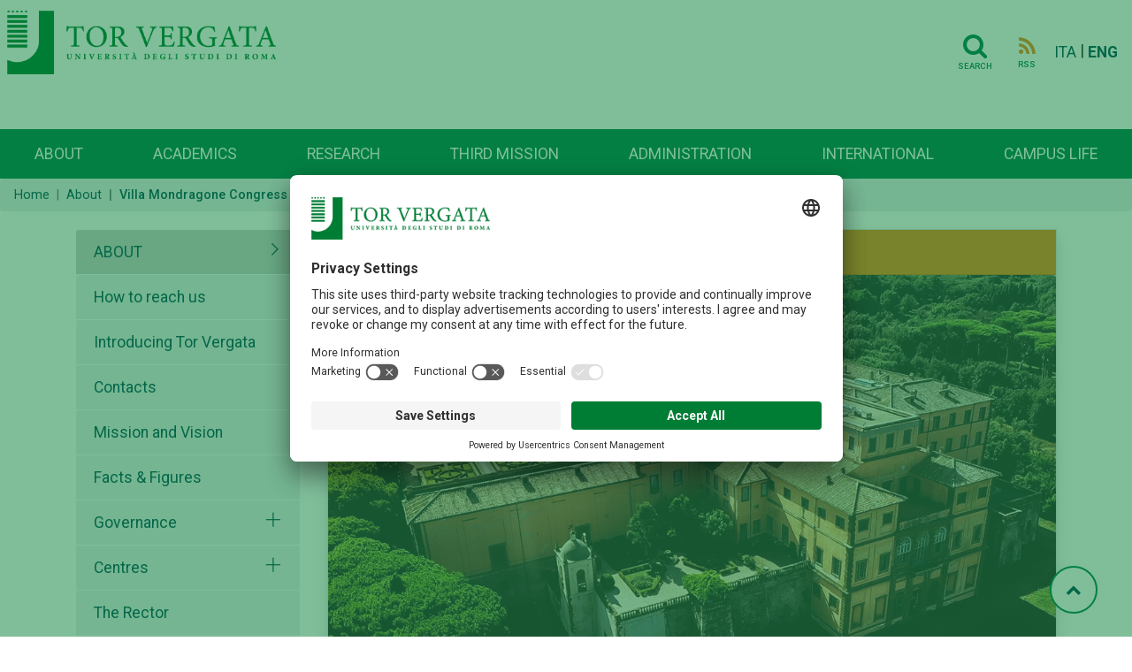

--- FILE ---
content_type: text/html; charset=UTF-8
request_url: https://web.uniroma2.it/en/percorso/about/sezione/villa_mondragone_congress___event_center
body_size: 7281
content:
<!DOCTYPE html>
<html lang="en">

<head>
   
    <!-- Google Tag Manager -->
    <script>(function(w,d,s,l,i){w[l]=w[l]||[];w[l].push({'gtm.start':
    new Date().getTime(),event:'gtm.js'});var f=d.getElementsByTagName(s)[0],
    j=d.createElement(s),dl=l!='dataLayer'?'&l='+l:'';j.async=true;j.src=
    'https://www.googletagmanager.com/gtm.js?id='+i+dl;f.parentNode.insertBefore(j,f);
    })(window,document,'script','dataLayer','GTM-MFK6RJV');</script>
    <!-- End Google Tag Manager -->
   
<meta charset="utf-8">
<meta http-equiv="X-UA-Compatible" content="IE=edge">
<meta name="viewport" content="width=device-width, initial-scale=1">
<title>Villa Mondragone Congress & Event Center</title>

<meta name="title" content="About" />
<meta name="type" content="article:section" />
<meta name="author" content="  neri.ricci.lotteringi@uniroma2.it" />
<meta name="description" content="The beautiful 1573 villa is a congress and event center of Tor Vergata University." />
<meta property="twitter:url" content="https://web.uniroma2.it/en/percorso/about/sezione/villa_mondragone_congress___event_center" />
<meta property="og:url" content="https://web.uniroma2.it/en/percorso/about/sezione/villa_mondragone_congress___event_center" /><link rel="stylesheet" href="https://stackpath.bootstrapcdn.com/font-awesome/4.7.0/css/font-awesome.min.css">
<link rel="stylesheet" href="https://cdn.jsdelivr.net/npm/bootstrap@4.6.0/dist/css/bootstrap.min.css"
	integrity="sha384-B0vP5xmATw1+K9KRQjQERJvTumQW0nPEzvF6L/Z6nronJ3oUOFUFpCjEUQouq2+l"
	crossorigin="anonymous">
<link rel="stylesheet" media="all" href="//fonts.googleapis.com/css?family=Roboto:300,400,500,700,900">
<link rel="stylesheet" href="https://maxst.icons8.com/vue-static/landings/line-awesome/line-awesome/1.3.0/css/line-awesome.min.css">
<link rel="stylesheet" href="/assets-web/css/sidebar/main.css">
<link rel="stylesheet" href="/assets-web/css/sidebar/sidebar-themes.css">

<link rel="stylesheet" type="text/css" href="https://cdn.datatables.net/1.11.3/css/jquery.dataTables.css">

<link rel="stylesheet" href="/assets-web/css/typo.css">
<link rel="stylesheet" href="/assets-web/css/timeline.css">
<link rel="stylesheet" href="https://use.typekit.net/sgg7kro.css">


<link rel="stylesheet" href="/assets-web/css/feelhippo.css">
<link rel="stylesheet" href="/assets-web/css/style.css">

<link rel="icon" type="image/png" href="/assets-web/favicon.png" />
<script type="application/ld+json">{"@context":"https:\/\/schema.org","@graph":[{"url":"https:\/\/web-2021.uniroma2.it","logo":"https:\/\/web-2021.uniroma2.it\/assets\/images\/logo\/logo.png","contactPoint":{"telephone":"+390672593099","contactType":"customer service","@type":"ContactPoint","@context":"https:\/\/schema.org\/"},"@type":"Universit\u00e0 degli Studi Roma Tor Vergata","@context":"https:\/\/schema.org\/"}]}</script> 
</head><body>
		<h1 class="d-none">Villa Mondragone Congress & Event Center</h1>
		<!-- Google Tag Manager (noscript) -->
    <noscript><iframe src="https://www.googletagmanager.com/ns.html?id=GTM-MFK6RJV"
    height="0" width="0" style="display:none;visibility:hidden"></iframe></noscript>
    <!-- End Google Tag Manager (noscript) -->
	<div class="page-wrapper light-theme">

		<!-- page-content  -->
		<main class="page-content">
			        
			
			<div id="bg-empty" class="d-flex logo-area-white sticky-top">
				
				<div class="ml-2 flex-grow-1">
 					<a href="/en"> <img id="logo-img" src="/assets-web/images/logo/logo.png" 
						alt="Logo Università di Roma Tor Vergata" class="d-inline-block align-text-top">
					</a>
<!--     				<a href="/en"> -->
<!--     				<img id="logo-img" src="/assets-web/images/logo/logo_con_RaceCure.png" alt=""  class="d-inline-block align-text-top"> -->
<!--     				</a> -->
				</div>
				<div class="pr-3 pt-3">
					    				<a href="/en/cerca" class="btn btn-transparent"><i class="horizontal-menu-icon fa fa-search"></i><span class="icon-text">Search</span></a>
				    				    <a href="https://web.uniroma2.it/en/rss/sezione/villa_mondragone_congress___event_center" class="btn btn-transparent"><i class="rss horizontal-menu-icon fa fa-rss"></i><span class="icon-text">RSS</span></a>
				    				    <a href="https://web.uniroma2.it/language/it" class="pl-1 align-middle ">ITA</a> |
					<a href="https://web.uniroma2.it/language/en" class="align-middle disabled font-weight-bold">ENG</a>
    				<button id="horizontal-menu-button" class="btn btn-transparent align-middle d-lg-none d-md-inline-block" data-toggle="modal" data-target="#horizontal-menu-modal">
    				<i class="horizontal-menu-icon fa fa-bars"></i>
    				<span class="d-none">Menù orizzontale</span>
    				</button>
				</div>
				
			</div>

			<!-- Modal -->
			<!-- Modal con tutti i menù -->
    		<div class="modal fade" id="horizontal-menu-modal" tabindex="-1" aria-hidden="true">
    			<div class="modal-dialog">
    				<div class="modal-content">
    					<div class="modal-body">
    						<img class="modal-title brand-logo" alt="logo Università degli Studi di Roma Tor Vergata" src="/assets-web/images/logo/logo_negativo.png">
        					<button type="button" class="close" data-dismiss="modal" aria-label="Close">
        							<svg width="27px" height="25px" viewBox="0 0 27 25" version="1.1" xmlns="http://www.w3.org/2000/svg" xmlns:xlink="http://www.w3.org/1999/xlink"><!-- Generator: Sketch 46.2 (44496) - http://www.bohemiancoding.com/sketch --><title>Cross</title><desc>Created with Sketch.</desc><defs></defs><g id="Page-2" stroke="none" stroke-width="1" fill="none" fill-rule="evenodd" stroke-linecap="square"><g id="Ateneo-Mega-Menu-2" transform="translate(-1175.000000, -23.000000)" stroke="#FFFFFF" stroke-width="2"><g id="Mega-Menu-2" transform="translate(-1.000000, 0.000000)"><g id="Cross-2" transform="translate(1177.000000, 24.000000)"><path d="M0.5,22.5 L24.5,0.5" id="Line-72"></path><path d="M0.5,0.5 L24.5,22.5" id="Line-82"></path></g></g></g></g></svg>						
        					</button>
    						<ul id="horizontal-menu-list" class="mt-3">
    <!-- 								<li class="expanded dropdown"><a href="#">Corsi</a> -->
    <!--     								<ul class="dropdown-menu"> -->
    <!--     									<li><a href="#">Facoltà e scuole</a></li> -->
    <!--     									<li><a href="#">Triennali e magistrali ciclo unico</a></li> -->
    <!--     									<li><a href="#">Magistrali</a></li> -->
    <!--     									<li><a href="#">...</a></li> -->
    <!--     								</ul> -->
    <!--     							</li> -->
    						</ul>
    					</div>
    				</div>
    			</div>
    		</div>
    		
    		
                        
            <nav id="horizontal-navbar"
				class="navbar navbar-expand-lg d-none d-lg-block navbar-light bg-light align-items-end ml-auto">

				<ul class="navbar-nav nav-fill w-100">
				    				    				    				    <li class="nav-item">
				     	<a class="nav-link" href="/en/percorso/about">
							About</a>
					</li>
				    				    				    				    <li class="nav-item">
				     	<a class="nav-link" href="/en/percorso/academics">
							Academics</a>
					</li>
				    				    				    				    <li class="nav-item">
				     	<a class="nav-link" href="/en/percorso/research">
							Research</a>
					</li>
				    				    				    				    <li class="nav-item">
				     	<a class="nav-link" href="/en/percorso/third_mission">
							Third Mission</a>
					</li>
				    				    				    				    <li class="nav-item">
				     	<a class="nav-link" href="/en/percorso/administration">
							Administration</a>
					</li>
				    				    				    				    <li class="nav-item">
				     	<a class="nav-link" href="/en/percorso/international">
							International</a>
					</li>
				    				    				    				    <li class="nav-item">
				     	<a class="nav-link" href="/en/percorso/campus_life">
							Campus life</a>
					</li>
				    				    </ul>

			</nav>
							
        </main>
		<!-- page-content -->
	</div> <!-- BREADCRUMB -->
 	   	<nav aria-label="breadcrumb" >
   		   			   			<ol class="breadcrumb pt-2 pb-2 mb-3" id="breadcrumbs">
   		   		<li class="breadcrumb-item"><a href="/">Home</a></li>
    		        		    	    		    	<li class="breadcrumb-item"><a href="/en/percorso/about">About</a></li>
    		    	    		        		    	    		    	<li class="breadcrumb-item active" aria-current="page">Villa Mondragone Congress & Event Center</li>
    		    	    		        		    		
	</nav>
	
 <!-- END BREADCRUMB -->
<div class="container">
	<div class="row pt-1">
<!-- LEFT MENU -->
<div class="col-md-3 pb-4" id="left-menu">
		<div id="accordion" role="tablist" aria-multiselectable="true">
	    <div class="card rounded-0 border-bottom-0 border-white">
        	<div class="menu card-header border-bottom-0" role="tab" id="headingZero">
        		<a class="d-flex" data-toggle="collapse" href="#left-menu-list" aria-expanded="true" aria-controls="left-menu-list">
	                <span class="text-uppercase flex-grow-1 ">About</span>
	                <i class="las la-angle-right"></i>
	            </a>
	            
	        </div>
	    </div>
	    <div id="left-menu-list" class="collapse show">
	    	    	    <div class="card rounded-0 border-bottom-0 border-white">
	        <div class="card-header border-bottom-0" role="tab" id="headingOne">
	        	<a class="d-inline " href="/en/percorso/about/sezione/how_to_reach_us">How to reach us</a>
	        		        </div>
				    </div>
	    	    	    <div class="card rounded-0 border-bottom-0 border-white">
	        <div class="card-header border-bottom-0" role="tab" id="headingOne">
	        	<a class="d-inline " href="/en/percorso/about/sezione/introducing_tor_vergata">Introducing Tor Vergata</a>
	        		        </div>
				    </div>
	    	    	    <div class="card rounded-0 border-bottom-0 border-white">
	        <div class="card-header border-bottom-0" role="tab" id="headingOne">
	        	<a class="d-inline " href="/en/percorso/about/sezione/contacts">Contacts</a>
	        		        </div>
				    </div>
	    	    	    <div class="card rounded-0 border-bottom-0 border-white">
	        <div class="card-header border-bottom-0" role="tab" id="headingOne">
	        	<a class="d-inline " href="/en/percorso/about/sezione/mission_and_vision">Mission and Vision</a>
	        		        </div>
				    </div>
	    	    	    <div class="card rounded-0 border-bottom-0 border-white">
	        <div class="card-header border-bottom-0" role="tab" id="headingOne">
	        	<a class="d-inline " href="/en/percorso/about/sezione/facts___figures">Facts & Figures</a>
	        		        </div>
				    </div>
	    	    	    <div class="card rounded-0 border-bottom-0 border-white">
	        <div class="card-header border-bottom-0" role="tab" id="headingOne">
	        	<a class="d-inline " href="/en/percorso/about/sezione/governance-1617">Governance</a>
	        		        	<a class="collapsed d-inline" data-toggle="collapse" data-parent="#accordion" href="#collapse5610" aria-expanded="false" aria-controls="collapse5610" >
	                <i class="las la-times pull-right"></i> 
	                <span class="d-none">Apertura sottomenù Governance</span>
	            </a>
	            	        </div>
				        <div id="collapse5610" class="collapse " role="tabpanel">
	            <div class="card-body">
		            <ul class="list-group rounded-0">
					  					  					  <li class="list-group-item"><a class="" href="/en/percorso/about/sezione/other_governing_bodies">Other Governing Bodies</a></li>
					  					  					  <li class="list-group-item"><a class="" href="/en/percorso/about/sezione/central_governing_bodies">Central Governing Bodies</a></li>
					  					</ul>
	            </div>
	        </div>
	        	    </div>
	    	    	    <div class="card rounded-0 border-bottom-0 border-white">
	        <div class="card-header border-bottom-0" role="tab" id="headingOne">
	        	<a class="d-inline " href="/en/percorso/about/sezione/centres">Centres</a>
	        		        	<a class="collapsed d-inline" data-toggle="collapse" data-parent="#accordion" href="#collapse5768" aria-expanded="false" aria-controls="collapse5768" >
	                <i class="las la-times pull-right"></i> 
	                <span class="d-none">Apertura sottomenù Centres</span>
	            </a>
	            	        </div>
				        <div id="collapse5768" class="collapse " role="tabpanel">
	            <div class="card-body">
		            <ul class="list-group rounded-0">
					  					  					  <li class="list-group-item"><a class="" href="/en/percorso/about/sezione/independent_centres">Independent Centres</a></li>
					  					  					  <li class="list-group-item"><a class="" href="/en/percorso/about/sezione/non-independent_centres">Non-Independent Centres</a></li>
					  					</ul>
	            </div>
	        </div>
	        	    </div>
	    	    	    <div class="card rounded-0 border-bottom-0 border-white">
	        <div class="card-header border-bottom-0" role="tab" id="headingOne">
	        	<a class="d-inline " href="/module/name/PdnHome/newlang/english/navpath/rec">The Rector</a>
	        		        </div>
				    </div>
	    	    	    <div class="card rounded-0 border-bottom-0 border-white">
	        <div class="card-header border-bottom-0" role="tab" id="headingOne">
	        	<a class="d-inline " href="/en/percorso/about/sezione/research__teaching_and_sport_facilities">Research, Teaching and Sport Facilities</a>
	        		        </div>
				    </div>
	    	    	    <div class="card rounded-0 border-bottom-0 border-white">
	        <div class="card-header border-bottom-0" role="tab" id="headingOne">
	        	<a class="d-inline " href="http://directory.uniroma2.it/index.php/chart/mostraInteroAlbero">People</a>
	        		        </div>
				    </div>
	    	    	    <div class="card rounded-0 border-bottom-0 border-white">
	        <div class="card-header border-bottom-0" role="tab" id="headingOne">
	        	<a class="d-inline " href="/en/percorso/about/sezione/hospital">Hospital</a>
	        		        </div>
				    </div>
	    	    	    <div class="card rounded-0 border-bottom-0 border-white">
	        <div class="card-header border-bottom-0" role="tab" id="headingOne">
	        	<a class="d-inline " href="/en/percorso/about/sezione/museum">Museum Activities</a>
	        		        </div>
				    </div>
	    	    	    <div class="card rounded-0 border-bottom-0 border-white">
	        <div class="card-header border-bottom-0" role="tab" id="headingOne">
	        	<a class="d-inline font-weight-bold" href="/en/percorso/about/sezione/villa_mondragone_congress___event_center">Villa Mondragone Congress & Event Center</a>
	        		        </div>
				    </div>
	    	    	    <div class="card rounded-0 border-bottom-0 border-white">
	        <div class="card-header border-bottom-0" role="tab" id="headingOne">
	        	<a class="d-inline " href="/en/percorso/about/sezione/honoris_causa_degree_1988-2015">Honoris Causa Degree</a>
	        		        </div>
				    </div>
	    	    	    <div class="card rounded-0 border-bottom-0 border-white">
	        <div class="card-header border-bottom-0" role="tab" id="headingOne">
	        	<a class="d-inline " href="/en/percorso/about/sezione/docens_turris_virgatae-49520">Docens Turris Virgatae</a>
	        		        </div>
				    </div>
	    	    	    <div class="card rounded-0 border-bottom-0 border-white">
	        <div class="card-header border-bottom-0" role="tab" id="headingOne">
	        	<a class="d-inline " href="/en/percorso/about/sezione/historical_heritage">Historical Heritage</a>
	        		        </div>
				    </div>
	    	    	    <div class="card rounded-0 border-bottom-0 border-white">
	        <div class="card-header border-bottom-0" role="tab" id="headingOne">
	        	<a class="d-inline " href="/en/percorso/about/sezione/botanic_garden">Botanic Garden </a>
	        		        </div>
				    </div>
	    	    	    <div class="card rounded-0 border-bottom-0 border-white">
	        <div class="card-header border-bottom-0" role="tab" id="headingOne">
	        	<a class="d-inline " href="/en/percorso/about/sezione/who_we_are">Who we are</a>
	        		        	<a class="collapsed d-inline" data-toggle="collapse" data-parent="#accordion" href="#collapse5608" aria-expanded="false" aria-controls="collapse5608" >
	                <i class="las la-times pull-right"></i> 
	                <span class="d-none">Apertura sottomenù Who we are</span>
	            </a>
	            	        </div>
				        <div id="collapse5608" class="collapse " role="tabpanel">
	            <div class="card-body">
		            <ul class="list-group rounded-0">
					  					  					  <li class="list-group-item"><a class="" href="/en/percorso/about/sezione/main_rankings_and_results">Main rankings and results</a></li>
					  					  					  <li class="list-group-item"><a class="" href="/en/percorso/about/sezione/the_universityrs_rthird_missionr">The University’s ‘Third Mission’</a></li>
					  					  					  <li class="list-group-item"><a class="" href="/en/percorso/about/sezione/a_university_that_is_open_to_the_world">A University that is open to the world</a></li>
					  					  					  <li class="list-group-item"><a class="" href="/en/percorso/about/sezione/structures_and_event_services_for_the_rtor_vergatar_community">Structures and event services for the “Tor Vergata” Community</a></li>
					  					  					  <li class="list-group-item"><a class="" href="/en/percorso/about/sezione/university_of_rome_tor_vergata_in_short">University of Rome Tor Vergata in short</a></li>
					  					  					  <li class="list-group-item"><a class="" href="/en/percorso/about/sezione/__tor_vergata___introduces_itself">''Tor Vergata'' introduces itself</a></li>
					  					</ul>
	            </div>
	        </div>
	        	    </div>
	    	    </div>
	</div>				
		</div>

<!-- END LEFT MENU --><!-- Section content box -->
<div class="col-md-9 px-0" id="content">
	<div id="section-contents-box" class="container">
		<div class="row mb-3">
			
						
						<div class="col-12 mb-4">
		 	              
              <div class="card card-bg rounded-0 shadow h-100">
              		          			<div class="card-header one-content">
              			<i class="las la-file"></i>
                    </div>
                   
  					  					
              		    				<div class="img-responsive pb-2">
                        <div class="img-wrapper">
                          <img src="/immagine/7110" class="card-img-top" alt="home">
                        </div>
                  	</div>
    				                  	
                  	<div class="card-body">
                  	    <h3 class="card-title">
                            <a class='' href="https://web.uniroma2.it/en/contenuto/villa_mondragone">
                            Villa Mondragone                            </a>
                        </h3>
                                                <p class="card-text font-italic">The beautiful 1573 villa is a congress and event center of Tor Vergata University.</p>
                                                
                                                <p class="card-text"><p>Situated in Monte Porzio Catone near Frascati in a fantastic panoramic position Villa Mondragone, is an event and congress center for Tor Vergata University since 1981.</p>
<hr />
<h3>History</h3>
<p>Villa Mondragone was built on the remains of a Roman villa from the 2nd century AD. The first nucleus of the modern villa, known as the "Casino segreto", was built by the Austrian-born cardinal Marco Sittico Altemps starting from 1573, based on a project by Martino Longhi the Elder.</p>
<p>The main purpose of the villa was to host&nbsp;<a href="https://en.wikipedia.org/wiki/Pope_Gregory_XIII" target="_blank">Pope Gregory XIII</a> whose coat of arms was characterized by the presence of a winged dragon, hence the name of the villa: Mondragone.</p>
<p>It was precisely at Villa Mondragone that Pope Gregory XIII promulgated the <a href="https://en.wikipedia.org/wiki/Inter_gravissimas" target="_blank">famous papal bull "<em>Inter gravissimas</em>"</a> which initiated the reform of the Gregorian calendar that we use today. Villa Mondragone was a papal residence until 1626, when Pope Urban VIII moved it to Castel Gandolfo.</p>
<p>In 1613 Villa Mondragone was purchased by Cardinal Scipione Caffarelli Borghese, with whom the entire complex underwent expansion and transformation works in which the Dutch Jan van Santen, known as <a href="https://en.wikipedia.org/wiki/Giovanni_Vasanzio" target="_blank">Giovanni Vasanzio</a>, participated.</p>
<p>The villa was then the favorite residence of <a href="https://en.wikipedia.org/wiki/Pauline_Bonaparte" target="_blank">Paolina Bonaparte</a>, younger sister of the French emperor <strong>Napoleon Bonaparte</strong>.</p>
<p>In 1896 it was sold to the "Society of Jesus" to become a famous college, called <strong>Nobile Collegio Mondragone</strong> for the education of the Italian nobility and upper middle class.</p>
<p>In 1981 the structure and the surrounding park were purchased by the newly formed Tor Vergata University of Rome, which made it its representative office.</p>
<hr />
<h3>Info &amp; Contacts</h3>
<p><strong>Address</strong>:<br />Centro Congressi e Rappresentanza Villa Mondragone <br />Via Frascati 51, 00078 Monte Porzio Catone (Roma), Italia</p>
<p><strong>Website</strong>: <a href="https://www.villamondragone.it/" target="_blank">www.villamondragone.it</a></p>
<p><strong>Email</strong>: <a href="mailto:info@villamondragone.it">info@villamondragone.it</a></p>
<p><strong>Telephone</strong>: +39 069401941</p></p>
                        <a class='' href="https://web.uniroma2.it/en/contenuto/villa_mondragone">
                                                    </a>
                                            
                    </div>
    				
    				                    
                        
                </div>
    
            </div>
            			
			
 		</div>
	</div>
	<div id="section-sections-box" class="container">
		<div class="row mb-3">
					</div>
	</div>
</div>
<!-- CONTENT -->

	</div>
</div> <!-- END CONTAINER -->

	<a href="#" id="toTopBtn" class="cd-top text-replace js-cd-top cd-top--is-visible cd-top--fade-out" data-abc="true"><i class="fa fa-chevron-up"></i>
	<span class="d-none">Torna su</span>
	</a>
    
    <!-- BEGIN: Footer 1 -->
    <footer>
    <div id="footer1" class="footer footer-grey">
        <div class= "container">
        	<div class="card-deck mb-0">
        		<div class="card border-0">
					<div class="card-body">
											</div>
				</div>
				<div class="card border-0">
					<div class="card-body">
											</div>
				</div>
				<div class="card border-0">
					<div class="card-body">
											</div>
				</div>
				<div class="card border-0">
					<div class="card-body">
												
					</div>
				</div>
        	</div>
        </div>
   	</div>
    <div id="footer2" class="footer footer-green navbar container-fluid justify-content-center  border-bottom border-white">
    	<nav class="navbar">
	    	<ul class="navbar-nav navbar-expand-md"  style="flex-direction: row;" >
	    					    <!-- 			    <li class="nav-item mr-3">  -->
<!-- 			    <a href="#" id="cookie-button" class="nav-link text-muted"><i id="cookie-icon" class="las la-cookie"></i>Cookie</a> -->
<!-- 				</li> -->
			 </ul>
		 </nav>
    </div>
    <div class="text-center">
    <a href="/it/contenuto/5x1000_per__tor_vergata_">
    	<img src="/assets-web/images/home/footer_5x1000.png" alt="Banner che chiede devoluzione del 5x1000 dei tributi all'Università">
    </a>
    </div>
    <div id="footer3" class="footer footer-green justify-content-center">
		<div class= "container">
        	<div class="card-deck mb-0">
        		<div class="card border-0">
					<div class="card-body">
						<p class="text-white"> <spam class="font-weight-bold text-uppercase">Università degli studi di Roma Tor Vergata</spam><br>
						Via Cracovia n.50 - 00133 Roma<br>
						P.I. 02133971008 - C.F. 80213750583<br>
						©Copyright 2023
						</p>
						<div class="mt-2">
<!-- 						<a class="social d-inline-block" href="#" title="facebook"><i class="lab la-facebook-f"></i></a> -->
<!-- 						<a class="social d-inline-block" href="#" title="instagram"><i class="lab la-instagram"></i></a> -->
<!-- 						<a class="social d-inline-block" href="#" title="linkedin"><i class="lab la-linkedin"></i></a> -->
<!-- 						<a class="social d-inline-block" href="#" title="youtube"><i class="lab la-youtube"></i></a> -->
						</div>
					</div>
					
				</div>
				<div class="card border-0">
					<div class="card-body">
						<p class="text-right"> 
							<spam class="font-weight-bold text-uppercase text-right text-white">Ufficio relazioni con il pubblico</spam><br>
							<i class="yellow-text las la-envelope"></i><a href="mailto:relazioni.pubblico@uniroma2.it">relazioni.pubblico@uniroma2.it</a><br>
<!-- 							<spam class="font-italic font-weight-light">servizio attivo dal lunedí al giovedí dalle 09,00 alle 13,00 e dalle 14,00 alle 17,00 -->
<!-- 							il venerdí dalle 09,00 alle 13,00</spam> -->
						</p>
<!-- 						<p class="text-right"> -->
<!-- 							<spam class="font-weight-bold text-uppercase text-right">URP Policlinico Tor Vergata</spam><br> -->
<!--     						<i class="yellow-text las la-phone"></i> -->
<!--     						<a href="tel:0620902020">06.2090.2020</a><br> -->
<!--     						<i class="yellow-text las la-envelope"></i> -->
<!--     						<a href="mailto:relazioni.pubblico@ptvonline.it">relazioni.pubblico@ptvonline.it</a><br> -->
<!--     						<spam class="font-italic">servizio attivo dal lunedì al venerdì dalle 9.00 alle 14.00</spam> -->
<!--     					</p> -->
						
						
					</div>
					
					
				</div>
			</div>
		</div>
    </div>
    </footer>
    <!-- END: Footer-->
	<!-- using online scripts -->
    <script src="/assets-web/js/jquery-3.6.0.min.js"></script>
	<script
		src="https://cdn.jsdelivr.net/npm/popper.js@1.16.1/dist/umd/popper.min.js"
		integrity="sha384-9/reFTGAW83EW2RDu2S0VKaIzap3H66lZH81PoYlFhbGU+6BZp6G7niu735Sk7lN"
		crossorigin="anonymous"></script>
	<script
		src="https://cdn.jsdelivr.net/npm/bootstrap@4.6.0/dist/js/bootstrap.min.js"
		integrity="sha384-+YQ4JLhjyBLPDQt//I+STsc9iw4uQqACwlvpslubQzn4u2UU2UFM80nGisd026JF"
		crossorigin="anonymous"></script>
	<script type="text/javascript" charset="utf8" src="https://cdn.datatables.net/1.11.3/js/jquery.dataTables.js"></script>
		
<!--     <script src="/assets-web/js/bootstrap-cookie-consent-settings.js"></script> -->
    <script src="/assets-web/js/timeline/horizontal-timeline.js"></script>
    <script src="/assets-web/js/main.js"></script>
    <script type="text/javascript">
//     	// cookie
//     	var cookieSettings = new BootstrapCookieConsentSettings({
//             contentURL: "/assets-web/js/content",
//     		lang: navigator.language, // the language, in which the modal is shown
//         	languages: ["it", "en"],
//     		cookieStorageDays: 183,
//             postSelectionCallback: function () {
//                 location.reload() // reload after selection
//             }
//         });
    	
//     	var cs = cookieSettings.getSettings();
//     	if (!cs['analyses']) {
//     		$("#cookie-icon").css("color", "red");
//     	}
//     	$("#cookie-button").click(function(e){
//     		e.preventDefault();
//             cookieSettings.showDialog()
//        	});
    
//         $(document).ready(function () {
//             $("#settingsOutput").text(JSON.stringify(cookieSettings.getSettings()))
//             $("#settingsAnalysisOutput").text(cookieSettings.getSettings("analyses"))
    
//     	});
    </script>
    <script id="usercentrics-cmp" src="https://app.usercentrics.eu/browser-ui/latest/loader.js" data-settings-id="jTqGmQy87KD1LW" async></script>
         	
</body>

</html>